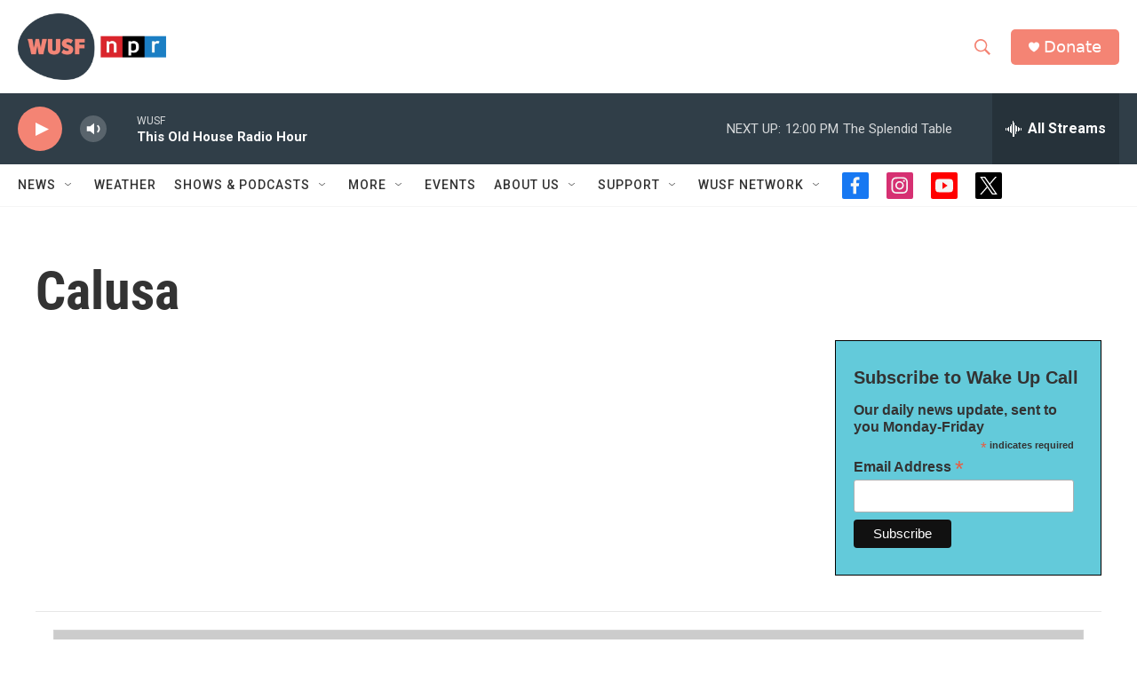

--- FILE ---
content_type: text/html; charset=utf-8
request_url: https://www.google.com/recaptcha/api2/aframe
body_size: 267
content:
<!DOCTYPE HTML><html><head><meta http-equiv="content-type" content="text/html; charset=UTF-8"></head><body><script nonce="nBXwUEsTAdsqw1tTCDvSVQ">/** Anti-fraud and anti-abuse applications only. See google.com/recaptcha */ try{var clients={'sodar':'https://pagead2.googlesyndication.com/pagead/sodar?'};window.addEventListener("message",function(a){try{if(a.source===window.parent){var b=JSON.parse(a.data);var c=clients[b['id']];if(c){var d=document.createElement('img');d.src=c+b['params']+'&rc='+(localStorage.getItem("rc::a")?sessionStorage.getItem("rc::b"):"");window.document.body.appendChild(d);sessionStorage.setItem("rc::e",parseInt(sessionStorage.getItem("rc::e")||0)+1);localStorage.setItem("rc::h",'1768752576340');}}}catch(b){}});window.parent.postMessage("_grecaptcha_ready", "*");}catch(b){}</script></body></html>